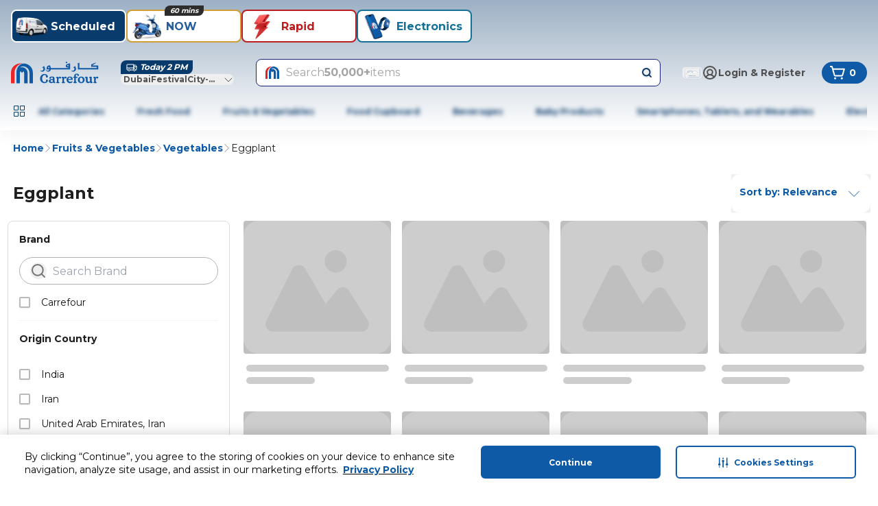

--- FILE ---
content_type: image/svg+xml
request_url: https://cdnprod.mafretailproxy.com/assets/images/Truck_23d5824182.svg
body_size: 240
content:
<svg width="16" height="16" viewBox="0 0 16 16" fill="none" xmlns="http://www.w3.org/2000/svg">
<path d="M15 7.5H11V5H13.6615C13.7614 5 13.8591 5.02994 13.9418 5.08597C14.0245 5.14199 14.0886 5.22152 14.1257 5.3143L15 7.5Z" stroke="white" stroke-linecap="round" stroke-linejoin="round"/>
<path d="M1 9H11" stroke="white" stroke-linecap="round" stroke-linejoin="round"/>
<path d="M11.75 13.5C12.5784 13.5 13.25 12.8284 13.25 12C13.25 11.1716 12.5784 10.5 11.75 10.5C10.9216 10.5 10.25 11.1716 10.25 12C10.25 12.8284 10.9216 13.5 11.75 13.5Z" stroke="white" stroke-linecap="round" stroke-linejoin="round"/>
<path d="M4.25 13.5C5.07843 13.5 5.75 12.8284 5.75 12C5.75 11.1716 5.07843 10.5 4.25 10.5C3.42157 10.5 2.75 11.1716 2.75 12C2.75 12.8284 3.42157 13.5 4.25 13.5Z" stroke="white" stroke-linecap="round" stroke-linejoin="round"/>
<path d="M10.25 12H5.75" stroke="white" stroke-linecap="round" stroke-linejoin="round"/>
<path d="M2.75 12H1.5C1.36739 12 1.24021 11.9473 1.14645 11.8536C1.05268 11.7598 1 11.6326 1 11.5V4.5C1 4.36739 1.05268 4.24021 1.14645 4.14645C1.24021 4.05268 1.36739 4 1.5 4H11V10.7009" stroke="white" stroke-linecap="round" stroke-linejoin="round"/>
<path d="M11 10.7009V7.5H15V11.5C15 11.6326 14.9473 11.7598 14.8536 11.8536C14.7598 11.9473 14.6326 12 14.5 12H13.25" stroke="white" stroke-linecap="round" stroke-linejoin="round"/>
</svg>
